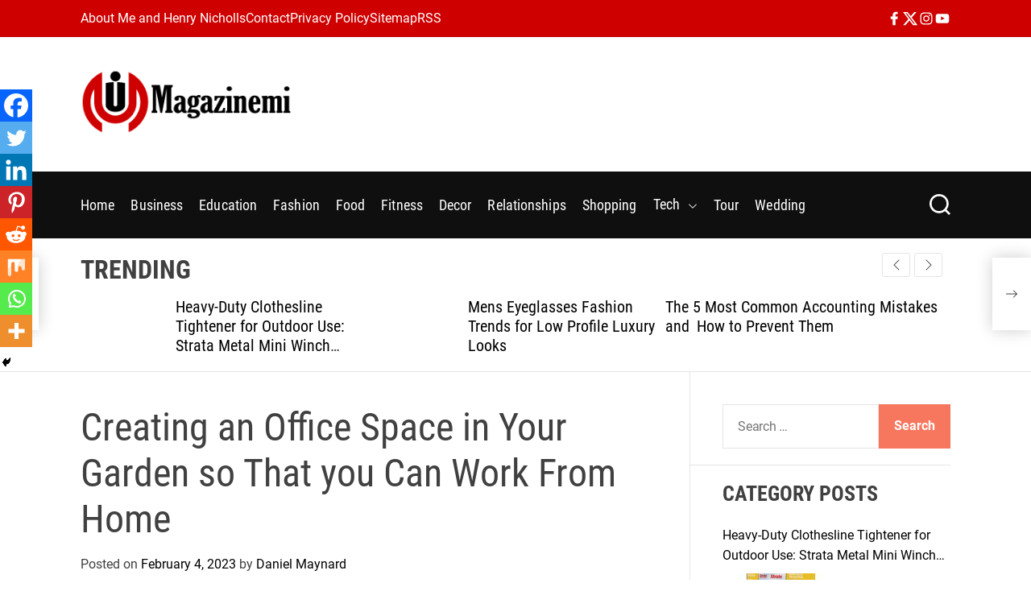

--- FILE ---
content_type: text/html; charset=utf-8
request_url: https://www.google.com/recaptcha/api2/aframe
body_size: 269
content:
<!DOCTYPE HTML><html><head><meta http-equiv="content-type" content="text/html; charset=UTF-8"></head><body><script nonce="XT1Kj9tqEz_r8PpkF3R5_w">/** Anti-fraud and anti-abuse applications only. See google.com/recaptcha */ try{var clients={'sodar':'https://pagead2.googlesyndication.com/pagead/sodar?'};window.addEventListener("message",function(a){try{if(a.source===window.parent){var b=JSON.parse(a.data);var c=clients[b['id']];if(c){var d=document.createElement('img');d.src=c+b['params']+'&rc='+(localStorage.getItem("rc::a")?sessionStorage.getItem("rc::b"):"");window.document.body.appendChild(d);sessionStorage.setItem("rc::e",parseInt(sessionStorage.getItem("rc::e")||0)+1);localStorage.setItem("rc::h",'1769030774158');}}}catch(b){}});window.parent.postMessage("_grecaptcha_ready", "*");}catch(b){}</script></body></html>